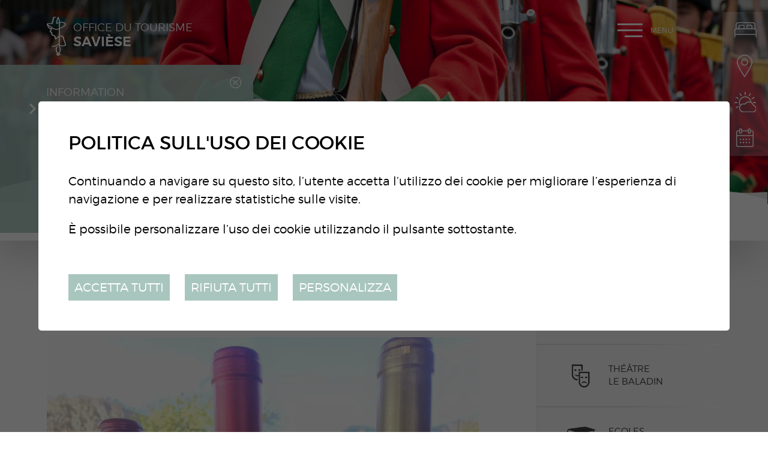

--- FILE ---
content_type: text/html; charset=UTF-8
request_url: https://www.saviese-tourisme.ch/it/vins-742.html
body_size: 7950
content:


<!DOCTYPE html>
<html>
	<head>
		<!-- Google Default Consent -->
<script>
    window.dataLayer = window.dataLayer || [];
    function gtag() { dataLayer.push(arguments); }
    gtag('consent', 'default', {
        'analytics_storage': 'denied', //l’utilisateur permet-il la lecture et l’écriture de cookies dans son navigateur pour des besoins de mesure d’audience ?
        'ad_storage': 'denied', //l’utilisateur permet-il la lecture et l’écriture de cookies pour des besoins publicitaires ?
        'ad_user_data': 'denied', //l'utilisateur consent-il à ce que ses données personnelles soient utilisées à des fins publicitaires ? On parle ici du user_id, des données utilisateur hashées type email pour le suivi avancé des conversions ou du partage des fonctionnalités entre Google Ads et Google Analytics.
        'ad_personalization': 'denied' //l'utilisateur consent-il à ce que ses données soient utilisées à des fins de remarketing ?
    });
</script>
	

	   	<meta http-equiv="Content-type" content="text/html; charset=utf-8"/>
	   	<meta name="viewport" content="width=device-width, initial-scale=1">
	   	<link rel="canonical" href="https://www.saviese-tourisme.ch/fr/vins-742.html"/>
	   	<title>vins :: Office du tourisme de Savi&egrave;se : Valais : Suisse</title>
	   	<meta name="description" content="Situ&eacute;e sur un magnifique plateau au-dessus de la ville de Sion et dominant la plaine du Rh&ocirc;ne, Savi&egrave;se se r&eacute;jouit de votre visite."/>
	   	<meta name="keywords" content="vins Situ&eacute;e sur un magnifique plateau au-dessus de la ville de Sion et dominant la plaine du Rh&ocirc;ne, Savi&egrave;se se r&eacute;jouit de votre visite."/>
	   	<meta property="og:image" content="https://www.saviese-tourisme.ch/data/images/galeries/17861930_1235326683229752_2691091092794920409_n.jpg"/>
	   	<meta property="og:title" content="vins :: Office du tourisme de Savi&egrave;se : Valais : Suisse" />
		<meta property="og:description" content="Situ&eacute;e sur un magnifique plateau au-dessus de la ville de Sion et dominant la plaine du Rh&ocirc;ne, Savi&egrave;se se r&eacute;jouit de votre visite." />
		<meta property="og:url" content="https://www.saviese-tourisme.ch/it/vins-742.html" />
		<link rel="apple-touch-icon" sizes="57x57" href="/favicons/apple-icon-57x57.png">
		<link rel="apple-touch-icon" sizes="60x60" href="/favicons/apple-icon-60x60.png">
		<link rel="apple-touch-icon" sizes="72x72" href="/favicons/apple-icon-72x72.png">
		<link rel="apple-touch-icon" sizes="76x76" href="/favicons/apple-icon-76x76.png">
		<link rel="apple-touch-icon" sizes="114x114" href="/favicons/apple-icon-114x114.png">
		<link rel="apple-touch-icon" sizes="120x120" href="/favicons/apple-icon-120x120.png">
		<link rel="apple-touch-icon" sizes="144x144" href="/favicons/apple-icon-144x144.png">
		<link rel="apple-touch-icon" sizes="152x152" href="/favicons/apple-icon-152x152.png">
		<link rel="apple-touch-icon" sizes="180x180" href="/favicons/apple-icon-180x180.png">
		<link rel="icon" type="image/png" sizes="192x192" href="/favicons/android-icon-192x192.png">
		<link rel="icon" type="image/png" sizes="32x32" href="/favicons/favicon-32x32.png">
		<link rel="icon" type="image/png" sizes="96x96" href="/favicons/favicon-96x96.png">
		<link rel="icon" type="image/png" sizes="16x16" href="/favicons/favicon-16x16.png">
		<meta name="msapplication-TileImage" content="/favicons/ms-icon-144x144.png">
		<meta name="google-site-verification" content="zXBva_1hEnAPAF1_vXb6v_Pl_x8RktWxMA9IdSamjD8" />
		<meta name="msvalidate.01" content="8F9F977B766D77B34385DE142B9CCD01" />
<link rel="stylesheet" type="text/css" href="/js/jquery/fancybox/jquery.fancybox-3.5.7.min.css?_v=3"/>
<link rel="stylesheet" type="text/css" href="/style/T1.css?_v=3"/>
<script src="/js/jquery/jquery-3.5.1.min.js?_v=3" type="text/javascript"></script>
<script src="/js/jquery/fancybox/jquery.fancybox-3.5.7.min.js?_v=3" type="text/javascript"></script>
<script src="/js/jquery/openbox.js?_v=3" type="text/javascript"></script>
<script src="/js/functions.js?_v=3" type="text/javascript"></script>
<script src="/js/mandatory.js?_v=3" type="text/javascript"></script>
<script src="/js/adminzone.js?_v=3" type="text/javascript"></script>
<script src="/plugin/menu/js/menu.js?_v=3" type="text/javascript"></script>
<script src="/plugin/googlemap/js/googlemap.js?_v=3" type="text/javascript"></script>
<script src="https://maps.googleapis.com/maps/api/js?key=AIzaSyDPyThDTl2IdjPFFEXG9iwfj0KZMGaRS6s&_v=3" type="text/javascript"></script>


<script>

</script>



<script>
$(document).ready(function()
{
	//valignAll();  //->A activer si besoin du valign
	openboxInit();
	doH1();
	animeMenu('menuMain','0',1);
animeMenu('menuBottomMain','0',1);
navigToParent($(this));
	
	
	//Fonction qui ajoute du JQuery sur les listes
	initList(true);
	
	$("#topHolder .scrolldown").click(function(evt){
		evt.preventDefault();
		$('html, body').animate({ scrollTop: $("#prepageHolder").position().top }, "slow");
	});
	
	$(".appearingchild").children().each(function(){
		var $me = $(this);
		$me.addClass("appearingelement");
		setShowing($me);
		$(window).on("scroll resize", function(){ 
			setShowing($me);	
		});
	});
	
	$("#youarehereCtn").each(function(){
		if($(this).width() < $(".toright",$(this)).width())
			$(this).addClass("txtoverflow");
		else
			$(this).removeClass("txtoverflow");
	});
});
function setShowing(elem)
{
	var $me = $(elem);
	var pos = getPositionView($me);
	if(pos=="outdown")
		$me.removeClass("showing").removeClass("fromtop");
	else if(pos=="outup")
		$me.removeClass("showing").addClass("fromtop");
	else
		$me.addClass("showing");
}
function getPositionView(elem)
{
    var docViewTop = $(window).scrollTop();
    var docViewBottom = docViewTop + $(window).height();

    var elemTop = $(elem).offset().top;
    var elemBottom = elemTop + $(elem).height();

    //return ((elemTop<docViewBottom) && (elemBottom>docViewTop));
    
    if(elemTop>docViewBottom)
    	return "outdown";
    
    if(elemBottom<docViewTop)
    	return "outup";
    
    return "inside";
}

//Fonction qui ajoute le code JQUERY sur les listes
function initList(bFirst)
{
	/*if(!bFirst)  //->A activer si besoin du valign
		valignAll($(".listCtn")); */
	
	//Insertion des codes pour les effets sur les listes Ex. over ou ouverture FAQ
	//ATTENTION: pour chaque nouvelle fonction, il faudra penser à mettre une classe "donescroll"
	
}
</script>
</head>
<body class="">
	<div id="dhtmltooltip"></div>
	<div id="mainPanel">
		<div id="leftPanel">
			<div class="mainctn">	
				<div class="close clear"><a href="#" class="cms_icons-croix_4">Menu</a></div>
				<div class="langsiteHolder"></div>
				<div class="menuHolder"><div id="menuMain"><ul id="ulmid_menu" class="menu0">
	<li id="mid_96" class="menu0 " >
		
		<a href="/it/sortir-divertir-643.html" target="_self" class="menu0 menuselected cms_icons-chevron_1" style="">Sortir & se divertir</a>
		<ul id="ulmid_96" class="menu1">
	<li id="mid_124" class="menu1 divwrapper" >
		
		<a href="/it/bienvenue-saviese-831.html" target="_self" class="menu1  cms_icons-chevron_1" style="">Bienvenue à Savièse</a>
		
		
	</li>
	<li id="mid_104" class="menu1 divwrapper" >
		
		<a href="/fr/manifestations-agenda-647.html" target="_self" class="menu1  cms_icons-chevron_1" style="">Manifestations / Agenda</a>
		
		
	</li>
	<li id="mid_100" class="menu1 divwrapper" >
		
		<a href="/fr/activites-644.html" target="_self" class="menu1  cms_icons-chevron_1" style="">Activités d'été</a>
		
		
	</li>
	<li id="mid_101" class="menu1 divwrapper" >
		
		<a href="/fr/activites-hiver-645.html" target="_self" class="menu1  cms_icons-chevron_1" style="">Activités  d'hiver</a>
		
		
	</li>
	<li id="mid_120" class="menu1 divwrapper" >
		
		<a href="/fr/activites-enfants-780.html" target="_self" class="menu1  cms_icons-chevron_1" style="">Activités pour enfants</a>
		
		
	</li>
	<li id="mid_102" class="menu1 divwrapper" >
		
		<a href="/fr/manger-boire-646.html" target="_self" class="menu1  cms_icons-chevron_1" style="">Manger & boire</a>
		
		
	</li>
	<li id="mid_117" class="menu1 divwrapper" >
		
		<a href="/fr/encaveurs-205.html" target="_self" class="menu1  cms_icons-chevron_1" style="">Encaveurs</a>
		
		
	</li>
	<li id="mid_118" class="menu1 divwrapper" >
		
		<a href="/fr/sports-loisirs-778.html" target="_self" class="menu1  cms_icons-chevron_1" style="">Sports et Loisirs</a>
		
		
	</li>
	<li id="mid_122" class="menu1 divwrapper" >
		
		<a href="/fr/saviese-roule-816.html" target="_self" class="menu1  cms_icons-chevron_1" style="">Savièse roule</a>
		
		
	</li>
	<li id="mid_103" class="menu1 divwrapper" >
		
		<a href="/fr/artisanat-bien-etre-687.html" target="_self" class="menu1  cms_icons-chevron_1" style="">Artisanat / Bien-être</a>
		
		
	</li>
	<li id="mid_119" class="menu1 divwrapper" >
		
		<a href="/fr/expositions-musee-779.html" target="_self" class="menu1  cms_icons-chevron_1" style="">Expositions / Musée</a>
		
		
	</li>
</ul>
		
	</li>
	<li id="mid_97" class="menu0 " >
		
		<a href="/it/terroir-patrimoine-662.html" target="_self" class="menu0  cms_icons-chevron_1" style="">Terroir & patrimoine</a>
		<ul id="ulmid_97" class="menu1">
	<li id="mid_105" class="menu1 divwrapper" >
		
		<a href="/fr/produits-terroir-663.html" target="_self" class="menu1  cms_icons-chevron_1" style="">Produits du terroir</a>
		
		
	</li>
	<li id="mid_106" class="menu1 divwrapper" >
		
		<a href="/fr/agritourisme-784.html" target="_self" class="menu1  cms_icons-chevron_1" style="">Agritourisme</a>
		
		
	</li>
	<li id="mid_107" class="menu1 divwrapper" >
		
		<a href="/fr/patrimoine-bati-665.html" target="_self" class="menu1  cms_icons-chevron_1" style="">Patrimoine bâti</a>
		
		
	</li>
	<li id="mid_108" class="menu1 divwrapper" >
		
		<a href="/fr/patrimoine-naturel-666.html" target="_self" class="menu1  cms_icons-chevron_1" style="">Patrimoine naturel</a>
		
		
	</li>
	<li id="mid_109" class="menu1 divwrapper" >
		
		<a href="/fr/patrimoine-culturel-667.html" target="_self" class="menu1  cms_icons-chevron_1" style="">Patrimoine culturel</a>
		
		
	</li>
</ul>
		
	</li>
	<li id="mid_98" class="menu0 " >
		
		<a href="/it/infos-pratiques-671.html" target="_self" class="menu0  cms_icons-chevron_1" style="">Infos pratiques</a>
		<ul id="ulmid_98" class="menu1">
	<li id="mid_110" class="menu1 divwrapper" >
		
		<a href="/fr/hebergements-672.html" target="_self" class="menu1  cms_icons-chevron_1" style="">Hébergements</a>
		
		
	</li>
	<li id="mid_111" class="menu1 divwrapper" >
		
		<a href="/it/ouverture-918.html" target="_self" class="menu1  cms_icons-chevron_1" style="">Place de Binii - Camping-cars</a>
		
		
	</li>
	<li id="mid_126" class="menu1 divwrapper" >
		
		<a href="/it/cube-informations-928.html" target="_self" class="menu1  cms_icons-chevron_1" style="">Cube informations - Binii</a>
		
		
	</li>
	<li id="mid_113" class="menu1 divwrapper" >
		
		<a href="https://www.meteosuisse.admin.ch/previsions-locales/saviese/1965.html#forecast-tab=detail-view" target="_blank" class="menu1  cms_icons-chevron_1" style="">Météo</a>
		
		
	</li>
	<li id="mid_114" class="menu1 divwrapper" >
		
		<a href="/fr/brochure-bisses-balades-413.html" target="_self" class="menu1  cms_icons-chevron_1" style="">Brochures</a>
		
		
	</li>
	<li id="mid_115" class="menu1 divwrapper" >
		
		<a href="/fr/adresses-utiles-685.html" target="_self" class="menu1  cms_icons-chevron_1" style="">Adresses utiles</a>
		
		
	</li>
	<li id="mid_116" class="menu1 divwrapper" >
		
		<a href="/fr/office-tourisme-saviese-49.html" target="_self" class="menu1  cms_icons-chevron_1" style="">Contact</a>
		
		
	</li>
</ul>
		
	</li>
</ul></div></div>
			</div>
			<div class="circle left"></div>
			<div class="circle bottom"></div>
			<div class="mapline"></div>
		</div>
		<div id="topHolder" class="mainholder">
			<div id="sliderCtn">
	<div class="sliderElementCtn">
		<a href="#" target="_self" class="sliderElement current" rel="1" data-img="/data/images/slider/interieur/ete/slide3.jpg" style='background-image:url(/data/images/slider/interieur/ete/slide3.jpg)'>
			<div class="slogan empty"><span></span></div>
		</a>
		<a href="#" target="_self" class="sliderElement " rel="2" data-img="/data/images/slider/interieur/ete/slide4.jpg" >
			<div class="slogan empty"><span></span></div>
		</a>
	</div>
	<a href="#" class="arrow sliderNext cms_icons-chevron_1"></a>
	<a href="#" class="arrow sliderPrev cms_icons-chevron_1"></a>
	<div id="bullets"></div>
</div>	

<script>
(function(){ 
	
	var ctn = "#sliderCtn";
	var configSlide = "horizontal";
	var configBullet = true;
	var configArrow = false;
	
	//Config css for animation. Use !important on .sliderElement.current to avoid transition of current element (exemple with opacity)
	var configCurrent =  { "top":"0%", "left":"0%",    "opacity":1, "z-index":1, "display":"block" }; //keep left and right in % to avoid error between pixel and percent (safari)
	var configPrevious = { "top":"0%", "left":"-100%", "opacity":1, "z-index":2, "display":"block" };
	var configNext =     { "top":"0%", "left":"100%",  "opacity":1, "z-index":2, "display":"block" };
	
	if(configSlide == "opacity")
	{
		configPrevious = { "top":"0%", "left":"0%", "opacity":0, "z-index":2, "display":"block" };
		configNext =     { "top":"0%", "left":"0%", "opacity":0, "z-index":2, "display":"block" };
	}
	
	var animTime = 1000;
	
	var $elCtn = $(ctn + " .sliderElementCtn");
	var iCptElement = $(".sliderElement",$elCtn).length;
	
	var $current = $(".current",$elCtn);
	var iCurrent = parseInt($current.attr("rel"));
	var inprogress = false;
	
	var doSlide = function(pIdx, pCurrentGoTo, pAppearingStartTo){
		if(inprogress) return;
		inprogress = true;
		
		if(pIdx>iCptElement)
			pIdx = 1;
		else if(pIdx<1)
			pIdx = iCptElement;
		
		//Activation de la bullet
		$("#bullets a").removeClass("active");
		$("#bullet"+pIdx).addClass("active");
		
		var $appearing = $(" .sliderElement[rel="+ pIdx + "]",$elCtn);
		var $img = $("<img />").on("load", function(){
			$appearing.css("background-image", "url(" + $(this).attr("src") + ")");
			$current.animate( pCurrentGoTo , animTime, function(){ $(this).removeClass("current").removeAttr("style"); });
			$appearing.css(pAppearingStartTo).animate(configCurrent, animTime, function(){ $current = $(this); $current.addClass("current"); iCurrent = pIdx; inprogress=false; });
		}).attr("src", $appearing.attr("data-img"));
	};
	
	//Enlève le clic sur les href à # et donc pas de lien à suivre
	$(ctn + " a.sliderElement[href='#']").addClass("cursor").click(function(evt){ evt.preventDefault(); });
	
	//On bloc les effets si il n'y qu'un seul élément
	if(iCptElement<=1)
	{
		//On enlève les bullets et les flèches
		$('#bullets').css('display','none');
		$(ctn +' .arrow').css('display','none');
	}
	else
	{
		//Création des bullets de navigation
		if(configBullet)
		{
			for(var i=1 ; i <= iCptElement; i++)
			{
				var isActive = (i==1)?"active":"";
				$("<a href='#' class='"+isActive+"' id='bullet"+ i +"'></a>").click(function(ev){ ev.preventDefault(); if($(this).hasClass("active")) return; var index = parseInt($(this).attr("id").replace("bullet","")); execute(function(){ doSlide(index, configPrevious, configNext); }); }).appendTo("#bullets");
			}
			
			$("#bullets").css("margin-top", (-1)*$("#bullets").height()/2);
		}
	}
	
	//Gestion des flèches
	if(configArrow)
	{
		$(ctn + " a.sliderNext").click(function(evt){ evt.preventDefault();  execute(function(){ doSlide((iCurrent+1), configPrevious, configNext); }); });
		$(ctn + " a.sliderPrev").click(function(evt){ evt.preventDefault(); execute(function(){ doSlide((iCurrent-1), configNext, configPrevious); }); });
	}
	else
		$(ctn +' .arrow').css('display','none');


	
	//Execute la fonction de callback et stop et restart interval si il y en a un car en mobile on pas pas de hover qui stop l'interval
	var execute = function(pCallback){
		var isinterval = (interval!=null); 
		if(isinterval) 
			sliderInterval();
		
		pCallback();
		
		if(isinterval) 
			sliderInterval();
	};
	
	//Ajout du défilement automatique: sliderInterval() start or stop interval depend if an interval is running
	var interval = null;
	var sliderInterval = function(){
		if(interval)
		{
			clearInterval(interval);
			interval = null;
		}
		else
			interval = setInterval(function(){ doSlide((iCurrent+1), configPrevious, configNext); } , 6000);
	}
	
	if(iCptElement>1)
		{
			//Ajout du swipe
			swipe(ctn, function(){ execute(function(){ doSlide((iCurrent+1), configPrevious, configNext); }); }, function(){ execute(function(){ doSlide((iCurrent-1), configNext, configPrevious); }); });
		
			sliderInterval();
			
			//Effet pour couper le défilement au survol
			$(ctn).hover(function(){ sliderInterval(); }, function(){ sliderInterval(); });
		}
	
	
})();
</script>
			<a class="saviese-bienvenue" href="/"></a>
			<a class="scrolldown cms_icons-fleche_3" href="#"></a>
			<div class="fullsize">
				<div class="mainctn">
					<a class="saviese" href="/"><span>Office du tourisme</span>Savièse</a>
					<div class="langsiteHolder"><!-- PlaceHolder for langsite --></div>
					<a id="menuIcone">Menu<span class="line"></span></a>
				</div>
			</div>
			<div id="blocAlertes"><script type="text/javascript">
$(document).ready(function()
{
	$('#cartoucheInformationsCartoucheCtn .close').click(function() {
		$("#blocAlertes").hide('slow');
		//$(this).parent().parent().css('padding','0px');
		$.post("/it/vins-742/cartoucheInformations-informationclosed-1005/ajaxmanager-plug-cartoucheInformations-fct-setInformationClosed.html");
	})	
});
</script>
<div id="cartoucheInformationsCartoucheCtn" class="cartoucheCtn">
	<div class="cartoucheElementCtn">
			<a class="cartoucheElement" href="http://www.muscat-en-fete.ch" target="_blank" style="">
				<span class="txt">
					<span class="date">Information</span>
					<h6>Muscat en Fête 2026</h6>
					<span class="resume">Rendez-vous le 19 septembre à la place de la Maison de Commune ! Dès 11h ouverture de la Rue Gourmande et animations des sociétés locales. À 19h Ouverture de la soirée avec DJ's jusqu'au bout de la nuit.</span>
					<span class="plus">Plus d'infos</span>
				</span>
			</a>
		<div class="divwrapper"></div>
		<div class="close"></div>
	</div>
</div></div>
			<div class="direct clear">
				<a href="/fr/hebergements-672.html" class="hebergement cms_icons-chevron_1">Hébergements</a>
				<a href="/fr/plan-saviese-683.html" class="plan cms_icons-chevron_1">Plan de Savièse</a>
				<a href="http://www.meteocentrale.ch/fr/europe/suisse/temps-saviese/details/N-3516861/" target="_blank" class="meteo cms_icons-chevron_1">Météo</a>
				<a href="/fr/manifestations-agenda-647.html" class="photo cms_icons-chevron_1">Manifestations / Agenda</a>
			</div>
		</div>
		<div id="prepageHolder" class="mainholder">
	<div class="mainctn clear">
		<div id="youarehereCtn"><div class="toright"><a href="/it/sortir-divertir-643.html" class="cms_icons-chevron_1">Sortir & se divertir</a><a href="/it/encaveurs-205.html" class="cms_icons-chevron_1">Encaveurs</a><a href="/it/cave-petite-saviesanne-740.html" class="cms_icons-chevron_1">Cave la Petite Saviésanne</a><a href="/it/vins-742.html" class="cms_icons-chevron_1">vins</a></div></div>
		<div id="printsendCtn" class="clear">
	<a href="javascript:var win=window.open('/noindex/it/vins-742.html?media=print&plugin=printsend-print-1','print', 'width=500, height=500,scrollbars=1, resizable=1');" class="cms_icons-imprimante" title="Imprimer le contenu de cette page"></a>
	<!-- a href="/noindex/it/vins-742.html?media=print&plugin=printsend-pdf-1" class="cms_icons-doc_pdf_1" title="Télécharger cette page en PDF"></a>
	<a href="/noindex/it/vins-742/ajaxmanager-plug-printsend-fct-sendAFriendView-returnformat-html.html" target="openbox" onclick="void('openbox.ajax')" class="cms_icons-enveloppe_2" title="Recommander cette adresse à un ami"></a>
	<a class="addthis_button_facebook cms_icons-facebook_1" title="Facebook"><img src="/template/image/vide.gif"></a>
	<a class="addthis_button_twitter cms_icons-twitter_1" title="Twitter"><img src="/template/image/vide.gif"></a --> 
</div>
	</div>
</div>
<div id="pageHolder" class="mainholder">
	<div class="mainctn clear">
		<div class="maincol">
			<div class="mainctn appearingchild">
				<div lang="Entête de la page" id="galleryimage">
	<div id="galleryimageContextMenu" class="zoneMenu"></div>
	<div id="galleryimageHeadCtn" class="headCtn clear">
		<h1>vins</h1>
		<h2></h2>
		<div class="img " style="display:none;"></div>
	</div>
	<img class="galleryimageInner" src="/data/images/galeries/17861930_1235326683229752_2691091092794920409_n.jpg" border=0/>
</div>
				
				
				
				
				
				
				
				
				
				
			</div>	
		</div>
		<div class="rightcol">
			<div class="mainctn appearingchild">
				<div id="otherSaviese" class="clear">
					<a class="commune doh1 firstword" href="http://www.saviese.ch" target="_blank">Municipalité de Savièse</a>
					<a class="baladin doh1 firstword" href="http://www.lebaladin.ch" target="_blank">Théâtre le Baladin</a>
					<a class="ecole doh1 firstword" href="https://www.ecoles-saviese.ch" target="_blank">Ecoles Savièse</a>
					<a class="ludo doh1 firstword" href="https://www.ludotheque-saviese.ch" target="_blank">Ludothèque Savièse</a>
				</div>
				<div id="agendaexternalCartouche">
	<textarea readonly><!DOCTYPE html>
<html>
<head>


<script>

</script>

<script>
$(document).ready(function()
{
	
});
</script>
</head>
<body>
<div id="cartoucheAgendaCartoucheCtn" class="cartoucheCtn clear">
	<h5>
		<span class="interieur">Agenda</span>
		<span class="home doh1 firstword">Agenda Saviésan</span>
	</h5>
	<div class="cartoucheElementCtn">
			<a class="cartoucheElement direct" href="https://www.lebaladin.ch/fr/liaisons-dangereuses-1174.html" target="_blank">
				<div class="date">
					<div class="dateinfo">
						<div class="datedisplay">
				  			<div class="jourListe ">22</div>
							<div class="moisListe">Jan.</div>
						</div>
					</div>
				</div>
				<div class="txt">
					<h6>Les Liaisons dangereuses</h6>
					<span class="fulldate">Jeudi 22 janvier 2026</span>
		    		<span class="lieu">Théâtre le Baladin</span>
					<span class="cat">Spectacles</span>
					
				</div>
			</a>
			<a class="cartoucheElement direct" href="https://www.lebaladin.ch/fr/jour-chance-1185.html" target="_blank">
				<div class="date">
					<div class="dateinfo">
						<div class="datedisplay">
				  			<div class="jourListe ">4</div>
							<div class="moisListe">Fev.</div>
						</div>
					</div>
				</div>
				<div class="txt">
					<h6>MON JOUR DE CHANCE</h6>
					<span class="fulldate">Mercredi 4 février 2026</span>
		    		<span class="lieu">Théâtre le Baladin</span>
					<span class="cat">Spectacles</span>
					
				</div>
			</a>
		<div class="divwrapper"></div>
	</div>
	<a class="more cms_icons-chevron_1" href="/fr/agenda-saviesan-1684.html" style="">Toutes les manifestations</a>
</div>	
</body>
</html></textarea>
</div>
<script>
$(document).ready(function(){
	var $myFrame = $("<iframe>").css({"width":0, "height":0, "border":0 });
	$myFrame.appendTo($("body"));
	$myFrame[0].contentWindow.$ = $; //passe le $ (=jquery) pour éviter de lever une erreur dans la console
	var doc = $myFrame[0].contentWindow.document;
	var $body = $('body',doc);
    
    $body.append($("#agendaexternalCartouche > textarea").val());
    $("#agendaexternalCartouche").html($body.html());
	$myFrame.remove();
	
	$("#agendaexternalCartouche a").each(function(){
		var href = $(this).attr("href");
		if($(this).hasClass("direct"))
		{
			if(href.indexOf(window.location.origin)==0)
				$(this).attr("target","_self");
			else if(href.indexOf("/")==0)
				$(this).attr("href", "https://www.saviese.ch" + href);
			return;
		}
		else if($(this).hasClass("more"))
		{
			$(this).attr("href", "/it/manifestations-agenda-647.html");
			return;
		}
		
		var newHref = "/it/manifestations-agenda-647.html" + "?aextdetail=" + encodeURIComponent(href);
		$(this).attr("href", newHref);
	});
});
</script>
			</div>
		</div>
	</div>
	<div class="circle"></div>
	
</div>
		<div id="footerHolder" class="mainholder">
			<div class="mainholder part1">
				<div class="mainctn clear">
					<div class="content clear">
						<div class="adresse" itemscope itemtype="http://schema.org/PostalAddress">
							<span itemprop="name">Office du Tourisme de Savièse</span>
						    <span itemprop="postOfficeBoxNumber" class="cms_icons-enveloppe_1">Case postale 143</span> 
						    <span class="cms_icons-pin_map_1"><span itemprop="postalCode">1965</span> <span itemprop="addressLocality">Savièse</span></span>   
						    <!-- span itemprop="telephone" class="cms_icons-phone">027 395 27 37</span -->   
						    <span id="buildM_588f5c0f2fb69" class="cms_icons-mail"><script>buildMail("buildM_588f5c0f2fb69", "info", "saviese-tourisme.ch");</script></span>
	 					</div>
						<!-- div class="horaire">
							<span class="title">Horaires d'ouverture</span>
							<span class="cms_icons-fleche_1">Lundi, jeudi, vendredi de 09h00 à 12h00.</span>
						</div -->
					</div>
					<div class="reseaux clear">
						<div class="certif">
							<a class="citeenergie" href="https://www.local-energy.swiss/fr/programme/energiestadt.html#/" target="_blank"></a>
							<a class="communesante" href="https://www.labelcommunesante.ch/" target="_blank"></a>
							<a class="vsexc" href="http://www.valais-excellence.ch/" target="_blank"></a>
							<a class="iso9001" href="https://www.iso.org/fr/iso-9001-quality-management.html" target="_blank"></a>
							<a class="iso14001" href="https://www.iso.org/fr/iso-14001-environmental-management.html" target="_blank"></a>
						</div>
						<a class="cms_icons-facebook_2" href="https://fr-fr.facebook.com/OfficeDuTourisme" target="_blank"></a>
						<a class="googleplay cms_icons-fleche_1" href="https://play.google.com/store/apps/details?id=ch.alpsoft.otsaviese" target="_blank"></a>
						<a class="appstore cms_icons-fleche_1" href="https://itunes.apple.com/us/app/saviese-tourisme/id1179441072" target="_blank"></a>
					</div>
					<div class="pacapona">PA CAPONA</div>
				</div>
			</div>
			<div class="mainholder part2">
				<div class="mainctn">
					<div class="menubottom"><div id="menuBottomMain"><ul id="ulmid_menuBottom" class="menu0">
	<li id="mid_99" class="menu0 " >
		
		<a href="/fr/office-tourisme-saviese-49.html" target="_self" class="menu0  cms_icons-chevron_1" style="">Contact</a>
		
		
	</li>
	<li id="mid_43" class="menu0 " >
		
		<a href="/it/liens-167.html" target="_self" class="menu0  cms_icons-chevron_1" style="">Liens</a>
		
		
	</li>
	<li id="mid_93" class="menu0 " >
		
		<a href="/fr/homepage/mentionslegales-view-1.html" target="_self" class="menu0  cms_icons-chevron_1" style="">Mentions légales</a>
		
		
	</li>
	<li id="mid_94" class="menu0 " >
		
		<a href="/fr/homepage/sitemap-view-1.html" target="_self" class="menu0  cms_icons-chevron_1" style="">Plan du site</a>
		
		
	</li>
</ul></div></div>
					<div class="powered"><a href="https://www.boomerang.ch/" target="_blank"></a></div>
				</div>
			</div>
			<div class="circle"></div>
		</div>
	</div>
	<div id="disclaimerCtn">
	<div class="disclaimer">
		<h2>Politica sull'uso dei cookie</h2>
		<div class="txt"><p>Continuando a navigare su questo sito, l’utente accetta l’utilizzo dei cookie per migliorare l’esperienza di navigazione e per realizzare statistiche sulle visite.</p>
			                                <p>È possibile personalizzare l’uso dei cookie utilizzando il pulsante sottostante.</p></div>
		<a class="close ok" href="#">Accetta tutti</a>
		<a class="close ko" href="#">Rifiuta tutti</a>
		<a class="close" href="/it/homepage/protectiondonnees-view-1.html">Personalizza</a>
		
	</div>	
	<script>
		$(document).ready(function(){	
			$('#disclaimerCtn .close').click(function(evt){

				$('#disclaimerCtn').addClass("hide");
				if($(this).hasClass("ok"))
				{
					evt.preventDefault();
					$.post("/it/vins-742/protectiondonnees-disclaimer-OK/ajaxmanager-plug-protectiondonnees-fct-setDisclaimer.html",function(){
						window.location.reload();
					});
				}
				else
				{
					if($(this).hasClass("ko"))
					{
						evt.preventDefault();
						$.post("/it/vins-742/protectiondonnees-disclaimer-KO/ajaxmanager-plug-protectiondonnees-fct-setDisclaimer.html",function(){
							window.location.reload();
						});
					}
				}
			}); 
		});
	</script>
</div>
</body>
</html>

--- FILE ---
content_type: image/svg+xml
request_url: https://www.saviese-tourisme.ch/template/image/ISO_14001.svg
body_size: 9787
content:
<?xml version="1.0" encoding="utf-8"?>
<!-- Generator: Adobe Illustrator 23.0.1, SVG Export Plug-In . SVG Version: 6.00 Build 0)  -->
<svg version="1.1" id="ISO" xmlns="http://www.w3.org/2000/svg" xmlns:xlink="http://www.w3.org/1999/xlink" x="0px" y="0px"
	 viewBox="0 0 250 250" style="enable-background:new 0 0 250 250;" xml:space="preserve">
<style type="text/css">
	.st0{fill:#FFFFFF;}
</style>
<g>
	<g>
		<path class="st0" d="M233.6,202.6c0,17.2-14,31.3-31.3,31.3H47.6c-17.2,0-31.3-14-31.3-31.3V47.8c0-17.2,14-31.3,31.3-31.3h154.8
			c17.2,0,31.3,14,31.3,31.3V202.6z"/>
		<path d="M201.7,12.8H48.3c-19.5,0-35.5,16-35.5,35.5v153.3c0,19.5,16,35.5,35.5,35.5h153.3c19.5,0,35.5-16,35.5-35.5V48.3
			C237.2,28.8,221.2,12.8,201.7,12.8z M232.6,201.7c0,17.1-13.9,31-31,31H48.3c-17.1,0-31-13.9-31-31V48.3c0-17.1,13.9-31,31-31
			h153.3c17.1,0,31,13.9,31,31V201.7z"/>
		<path d="M12.8,178.2v23.4c0,19.5,16,35.5,35.5,35.5h153.3c19.5,0,35.5-16,35.5-35.5v-23.4H12.8z M232.6,201.7
			c0,17.1-13.9,31-31,31H48.3c-17.1,0-31-13.9-31-31v-18.9h215.3V201.7z"/>
		<g>
			<g>
				<path d="M117.1,207v-10h1.5v6c1.2-1.4,2.6-2,4.3-2.1c1.7-0.1,3.1,0.5,4.4,1.8c1.2,1.3,1.8,2.7,1.8,4.5c0,1.7-0.6,3.1-1.7,4.3
					c-1.1,1.2-2.5,1.8-4.1,1.9c-1.7,0.1-3.1-0.5-4.4-1.8C117.6,210.3,117.1,208.8,117.1,207L117.1,207z M126.3,210.3
					c0.8-0.9,1.3-2,1.2-3.3c0-1.3-0.5-2.3-1.4-3.2c-0.9-0.9-1.9-1.4-3.2-1.4c-1.2,0-2.2,0.4-3.1,1.3c-0.8,0.9-1.3,2-1.3,3.2
					c0,1.3,0.4,2.5,1.3,3.4c0.9,1,2,1.4,3.3,1.4C124.5,211.7,125.5,211.3,126.3,210.3z"/>
				<path d="M134.9,217.2h-1.7l1.8-4.5l-4.5-11.5h1.7l3.7,9.4l3.9-9.4h1.6L134.9,217.2z"/>
			</g>
		</g>
		<g>
			<path d="M220.6,199.2c-1.7-1.9-3.9-2.9-6.4-2.9c-2.6-0.1-4.8,0.8-6.7,2.8c-1.7,1.7-2.6,3.8-2.8,6.1h2.4c0.1-1.7,0.8-3.2,2-4.4
				c1.4-1.4,3-2.1,4.9-2.1c1.8,0,3.4,0.7,4.7,2.1c1.2,1.3,1.9,2.7,2,4.4h2.4C223,202.8,222.2,200.8,220.6,199.2z M180.7,197.7
				c-1.6-1-3.4-1.5-5.3-1.5c-2.7,0-4.9,1-6.9,2.9c-1.7,1.7-2.6,3.7-2.8,6h2.4c0.2-1.7,0.9-3.2,2.3-4.5c1.5-1.4,3.1-2.1,5-2.1
				c2.8,0.1,4.8,1.3,6.2,3.6h2.7l-0.3-0.8C183.3,199.9,182.2,198.6,180.7,197.7z M195.2,196.2c-2.6-0.1-4.8,0.8-6.7,2.8
				c-1.7,1.7-2.6,3.8-2.8,6.1h2.4c0.2-1.6,0.8-3.1,2-4.3c1.4-1.5,3.1-2.2,5.1-2.1c1.9,0.1,3.4,0.8,4.7,2.3c1.1,1.2,1.7,2.6,1.9,4.2
				h2.4c-0.1-2.3-1-4.3-2.6-5.9C199.8,197.3,197.7,196.3,195.2,196.2z M155.7,196.2c-2.6-0.1-4.9,0.8-6.7,2.7
				c-1.7,1.7-2.6,3.8-2.8,6.1h2.4c0.1-1.7,0.8-3.2,2-4.4c1.4-1.4,3-2.1,4.9-2.1c1.8,0,3.4,0.7,4.7,2.1c1.2,1.3,1.9,2.7,2,4.4h2.4
				c-0.1-2.2-0.9-4.2-2.5-5.9C160.4,197.3,158.2,196.3,155.7,196.2z"/>
			<path d="M199.7,210.9c-1.4,1.4-3,2.1-4.9,2.1c-1.9,0-3.4-0.7-4.7-2.1c-1.3-1.3-1.9-2.9-2-4.8h-2.4v14h2.3v-8
				c1.8,2.1,4,3.1,6.7,3.2c2.6,0.1,4.8-0.8,6.7-2.7c1.8-1.8,2.7-4,2.8-6.5h-2.4C201.7,208,201,209.6,199.7,210.9z M160.2,210.9
				c-1.4,1.5-3.1,2.2-5.1,2.1c-1.8-0.1-3.4-0.8-4.7-2.3c-1.2-1.3-1.8-2.8-1.9-4.5h-2.4c0.1,2.4,1,4.5,2.6,6.3
				c1.7,1.9,3.9,2.8,6.4,2.9c2.8,0.1,5.2-1,7.2-3.3v2.9h2.3v-8.8h-2.4C162.2,207.9,161.5,209.5,160.2,210.9z M220.8,206.1
				c-0.1,1.8-0.7,3.3-2,4.7c-1.4,1.5-3.1,2.2-5.1,2.1c-1.9-0.1-3.4-0.8-4.7-2.2c-1.2-1.3-1.8-2.8-1.9-4.6h-2.4
				c0.1,2.4,0.9,4.5,2.6,6.3c1.7,1.9,3.9,2.8,6.4,2.9c2.6,0.1,4.8-0.8,6.7-2.7c1.8-1.8,2.8-4,2.8-6.5H220.8z M175.4,213
				c-2,0-3.7-0.7-5.1-2.1c-1.3-1.3-2-2.9-2.1-4.7h-2.4c0.1,2.5,1,4.7,2.9,6.4c1.9,1.8,4.1,2.8,6.8,2.8c3.9,0,6.9-1.7,8.8-5.3
				l0.3-0.5h-2.7C180.3,211.8,178.2,212.9,175.4,213z"/>
		</g>
		<g>
			<g>
				<path d="M43.8,208.8c-1.5,2.8-4,4.4-7.2,4.4c-2.2,0-4.1-0.8-5.8-2.4c-1.6-1.6-2.4-3.6-2.4-5.9c0-2.4,0.8-4.3,2.4-5.9
					c1.6-1.6,3.5-2.3,5.7-2.3c1.6,0,3,0.4,4.3,1.2c1.2,0.8,2.2,1.9,2.9,3.2H42c-1.3-1.9-3.1-2.9-5.5-2.9c-1.7,0-3.3,0.6-4.5,1.9
					c-1.3,1.3-1.9,2.8-2,4.6c0,1.9,0.6,3.5,1.9,4.9c1.3,1.4,2.9,2,4.7,2c1.1,0,2.1-0.3,3.1-0.9c1-0.5,1.7-1.2,2.3-2.1H43.8z"/>
				<path d="M55.9,209c-0.4,1.3-1.2,2.3-2.2,3c-1,0.8-2.2,1.1-3.5,1.1c-1.6,0-3-0.6-4.3-1.8c-1.2-1.2-1.9-2.7-1.9-4.4
					c0-1.8,0.6-3.3,1.8-4.6c1.3-1.3,2.8-1.9,4.5-1.8c1.6,0.1,2.9,0.8,4.1,2c1.1,1.2,1.7,2.5,1.7,4v0.9H45.6c0.1,1.2,0.6,2.2,1.5,3
					c0.9,0.8,1.9,1.2,3.1,1.1c1.8,0,3.2-0.9,4-2.6H55.9z M54.6,206.1c-0.2-1.1-0.7-2-1.5-2.7c-0.8-0.7-1.8-1-2.9-1.1
					c-1.1,0-2.1,0.3-3,1c-0.8,0.7-1.4,1.6-1.6,2.7H54.6z"/>
				<path d="M59.1,212.9h-1.6v-11.9h1.5v1.7c0.3-0.6,0.8-1.1,1.5-1.5c0.6-0.3,1.2-0.5,1.8-0.4v1.6c-0.7,0-1.3,0.2-1.8,0.6
					c-0.5,0.4-0.8,0.7-0.9,1c-0.3,0.5-0.4,1.1-0.4,1.8V212.9z"/>
				<path d="M67.6,213.2c-2.9,0-4.3-1.2-4.3-3.7v-12.6H65v4.1h2.7v1.5H65v6.7c0,1.8,0.9,2.6,2.7,2.6V213.2z"/>
				<path d="M70.6,199.6H69v-2.8h1.5V199.6z M70.6,212.9H69v-11.9h1.5V212.9z"/>
				<path d="M73.9,212.9h-1.6v-12.1c0-2.5,1.7-4,4.1-4h0.4v1.4l-0.4,0c-0.8,0-1.4,0.2-1.7,0.6c-0.5,0.6-0.8,1.1-0.8,1.7v0.5h2.9v1.5
					h-2.9V212.9z"/>
				<path d="M79.6,199.6h-1.5v-2.8h1.5V199.6z M79.6,212.9h-1.5v-11.9h1.5V212.9z"/>
				<path d="M93.2,209c-0.4,1.3-1.2,2.3-2.2,3c-1,0.8-2.2,1.1-3.5,1.1c-1.6,0-3-0.6-4.3-1.8c-1.2-1.2-1.9-2.7-1.9-4.4
					c0-1.8,0.6-3.3,1.8-4.6c1.3-1.3,2.8-1.9,4.5-1.8c1.6,0.1,2.9,0.8,4.1,2c1.1,1.2,1.7,2.5,1.7,4v0.9H83c0.1,1.2,0.6,2.2,1.5,3
					c0.9,0.8,1.9,1.2,3.1,1.1c1.8,0,3.2-0.9,4-2.6H93.2z M91.9,206.1c-0.2-1.1-0.7-2-1.5-2.7c-0.8-0.7-1.8-1-2.9-1.1
					c-1.1,0-2.1,0.3-3,1c-0.8,0.7-1.4,1.6-1.6,2.7H91.9z"/>
				<path d="M107.2,207.1c0,1.7-0.6,3.2-1.8,4.4c-1.3,1.2-2.7,1.8-4.4,1.8c-1.6,0-3-0.7-4.1-1.9c-1.1-1.2-1.7-2.6-1.7-4.3
					c0-1.7,0.6-3.2,1.8-4.5c1.2-1.3,2.7-1.9,4.4-1.8c1.7,0.1,3.2,0.8,4.3,2.1v-6h1.5V207.1z M101,211.7c1.3,0.1,2.4-0.4,3.3-1.4
					c0.9-1,1.4-2.1,1.3-3.4c0-1.3-0.5-2.3-1.3-3.2c-0.8-0.9-1.8-1.3-3.1-1.3c-1.2,0-2.3,0.4-3.2,1.3c-0.9,0.9-1.3,2-1.3,3.2
					c0,1.3,0.4,2.4,1.2,3.3C98.7,211.2,99.8,211.7,101,211.7z"/>
			</g>
		</g>
	</g>
	<g>
		<path d="M38.9,121.1c0.9-0.4,1.8-0.9,2.6-1.3c0.9-0.4,1.7-0.9,2.6-1.5c0.9-0.6,1.8-1.3,2.8-2.2c1-0.9,2.1-2,3.2-3.5h11.4v36.8h6
			v8.6H41.8v-8.6h6.4v-24.1l-6.4,3.1L38.9,121.1z"/>
		<path d="M69.1,135.9l18.5-23.3h13.3v25.6h3.4v7h-3.4v4.2h3.5v8.6H83.5v-8.6h4v-4.2H69.1V135.9z M87.6,138.2v-12l-9.5,12H87.6z"/>
		<path d="M124.7,158.8c-2.7,0-5.2-0.5-7.4-1.5c-2.2-1-4.2-2.4-5.8-4.4c-1.6-2-2.9-4.4-3.8-7.4c-0.9-3-1.4-6.4-1.4-10.4
			c0-3.4,0.4-6.6,1.3-9.5c0.9-2.9,2.1-5.3,3.7-7.4c1.6-2,3.5-3.6,5.7-4.8c2.2-1.1,4.7-1.7,7.3-1.7c3.1,0,5.8,0.6,8.2,1.7
			c2.3,1.1,4.2,2.7,5.7,4.8c1.5,2.1,2.6,4.6,3.4,7.5c0.7,2.9,1.1,6.2,1.1,9.8c0,3.6-0.4,6.8-1.2,9.7c-0.8,2.9-2,5.3-3.5,7.3
			c-1.5,2-3.4,3.6-5.7,4.6C130.2,158.3,127.6,158.8,124.7,158.8z M124.7,148.7c0.7,0,1.4-0.3,2.1-0.9c0.6-0.6,1.2-1.5,1.7-2.7
			c0.5-1.1,0.8-2.5,1.1-4.2s0.4-3.4,0.4-5.4c0-1.9-0.1-3.7-0.4-5.4c-0.3-1.6-0.7-3-1.2-4.2c-0.5-1.2-1.1-2.1-1.8-2.8
			c-0.7-0.7-1.4-1-2.2-1c-0.6,0-1.2,0.3-1.8,0.9c-0.6,0.6-1.2,1.5-1.7,2.6s-0.9,2.5-1.2,4.1c-0.3,1.6-0.5,3.4-0.5,5.3
			c0,2.1,0.2,4,0.5,5.7c0.4,1.7,0.8,3.1,1.3,4.3c0.5,1.2,1.1,2.1,1.8,2.7C123.4,148.4,124,148.7,124.7,148.7z"/>
		<path d="M162.5,158.8c-2.7,0-5.2-0.5-7.4-1.5c-2.2-1-4.2-2.4-5.8-4.4c-1.6-2-2.9-4.4-3.8-7.4c-0.9-3-1.4-6.4-1.4-10.4
			c0-3.4,0.4-6.6,1.3-9.5c0.9-2.9,2.1-5.3,3.7-7.4c1.6-2,3.5-3.6,5.7-4.8c2.2-1.1,4.7-1.7,7.3-1.7c3.1,0,5.8,0.6,8.2,1.7
			c2.3,1.1,4.2,2.7,5.7,4.8c1.5,2.1,2.6,4.6,3.4,7.5c0.7,2.9,1.1,6.2,1.1,9.8c0,3.6-0.4,6.8-1.2,9.7c-0.8,2.9-2,5.3-3.5,7.3
			c-1.5,2-3.4,3.6-5.7,4.6C168,158.3,165.4,158.8,162.5,158.8z M162.5,148.7c0.7,0,1.4-0.3,2.1-0.9c0.6-0.6,1.2-1.5,1.7-2.7
			c0.5-1.1,0.8-2.5,1.1-4.2s0.4-3.4,0.4-5.4c0-1.9-0.1-3.7-0.4-5.4c-0.3-1.6-0.7-3-1.2-4.2c-0.5-1.2-1.1-2.1-1.8-2.8
			c-0.7-0.7-1.4-1-2.2-1c-0.6,0-1.2,0.3-1.8,0.9c-0.6,0.6-1.2,1.5-1.7,2.6s-0.9,2.5-1.2,4.1c-0.3,1.6-0.5,3.4-0.5,5.3
			c0,2.1,0.2,4,0.5,5.7c0.4,1.7,0.8,3.1,1.3,4.3c0.5,1.2,1.1,2.1,1.8,2.7C161.2,148.4,161.8,148.7,162.5,148.7z"/>
		<path d="M182.6,121.1c0.9-0.4,1.8-0.9,2.6-1.3c0.9-0.4,1.7-0.9,2.6-1.5c0.9-0.6,1.8-1.3,2.8-2.2c1-0.9,2.1-2,3.2-3.5h11.4v36.8h6
			v8.6h-25.6v-8.6h6.4v-24.1l-6.4,3.1L182.6,121.1z"/>
	</g>
	<g>
		<g>
			<path d="M44.3,33.8h29.9v12.1h-5.6v39.7h5.6v12.2H44.3V85.5h5.7V45.9h-5.7V33.8z"/>
			<path d="M78.7,97.7v-23h16.8c0,1.9,0.4,3.4,1.3,4.6c0.8,1.2,1.8,2.1,3,2.8c1.2,0.7,2.4,1.1,3.7,1.4c1.3,0.2,2.4,0.4,3.4,0.4
				c0.8,0,1.6-0.1,2.5-0.2c0.9-0.1,1.7-0.4,2.5-0.7c0.8-0.3,1.4-0.8,1.9-1.4c0.5-0.6,0.8-1.4,0.8-2.3c0-1.2-0.9-2.1-2.6-2.9
				c-1.7-0.8-3.8-1.5-6.4-2.2c-2.6-0.7-5.3-1.6-8.3-2.5c-3-0.9-5.8-2.2-8.3-3.9c-2.6-1.6-4.7-3.7-6.4-6.3c-1.7-2.5-2.6-5.7-2.6-9.6
				c0-3.3,0.7-6.3,2.1-8.8c1.4-2.5,3.2-4.5,5.3-6.1c2.1-1.6,4.4-2.8,6.9-3.6c2.5-0.8,4.8-1.2,7.1-1.2c1.9,0,3.7,0.2,5.6,0.5
				c1.9,0.3,3.6,0.9,5.3,1.6c1.7,0.7,3.2,1.7,4.5,2.9c1.4,1.2,2.5,2.6,3.4,4.3l0.9-7.7h15.5v22.9h-16.3c0-1.7-0.3-3.2-0.9-4.5
				c-0.6-1.3-1.4-2.4-2.5-3.3c-1.1-0.9-2.3-1.6-3.7-2.1c-1.4-0.5-2.9-0.7-4.5-0.7c-0.7,0-1.4,0.1-2.1,0.3c-0.7,0.2-1.4,0.5-2,0.9
				c-0.6,0.4-1.1,0.9-1.5,1.5c-0.4,0.6-0.6,1.3-0.6,2.1c0,1.6,0.9,2.9,2.7,3.9c1.8,1,4,2,6.6,2.9c2.6,0.9,5.5,1.9,8.6,3
				c3.1,1.1,5.9,2.4,8.6,4c2.6,1.6,4.8,3.6,6.6,5.9c1.8,2.4,2.7,5.4,2.7,9c0,3.6-0.7,6.6-2.2,9c-1.5,2.4-3.4,4.4-5.7,6
				c-2.3,1.6-4.9,2.7-7.7,3.3c-2.8,0.7-5.6,1-8.3,1c-2.3,0-4.4-0.2-6.3-0.7c-1.9-0.5-3.7-1.1-5.2-1.9c-1.6-0.8-3-1.7-4.2-2.7
				c-1.2-1-2.3-2-3.1-3.1l-1,7H78.7z"/>
			<path d="M174,99.3c-4.7,0-9-0.7-13-2.1c-4-1.4-7.4-3.5-10.2-6.3c-2.9-2.8-5.1-6.3-6.7-10.6c-1.6-4.2-2.4-9.2-2.4-14.9
				c0-4.9,0.8-9.4,2.3-13.5c1.5-4.1,3.7-7.6,6.5-10.6c2.8-3,6.1-5.2,10-6.9c3.9-1.6,8.2-2.4,12.8-2.4c5.5,0,10.3,0.8,14.4,2.4
				c4.1,1.6,7.4,3.9,10.1,6.9c2.7,3,4.7,6.5,5.9,10.7c1.3,4.2,1.9,8.9,1.9,14c0,5.2-0.7,9.8-2.1,13.9c-1.4,4.1-3.4,7.6-6.1,10.5
				c-2.7,2.9-6,5.1-10,6.6C183.6,98.6,179.1,99.3,174,99.3z M174,85c1.4,0,2.7-0.5,3.8-1.4c1.1-0.9,2.1-2.2,2.9-3.8
				c0.8-1.6,1.4-3.6,1.8-5.9c0.4-2.3,0.6-4.9,0.6-7.8c0-2.8-0.2-5.4-0.6-7.8c-0.4-2.4-1-4.5-1.8-6.3c-0.8-1.8-1.8-3.2-3.1-4.2
				c-1.3-1-2.8-1.6-4.5-1.6c-1.4,0-2.6,0.5-3.7,1.4c-1.1,0.9-2.1,2.3-2.9,4c-0.8,1.7-1.4,3.7-1.9,6.1c-0.5,2.4-0.7,5-0.7,7.8
				c0,3,0.3,5.7,0.8,8.1c0.5,2.4,1.2,4.5,2.1,6.2c0.9,1.7,1.9,3,3.2,3.9C171.2,84.5,172.6,85,174,85z"/>
		</g>
	</g>
</g>
</svg>
